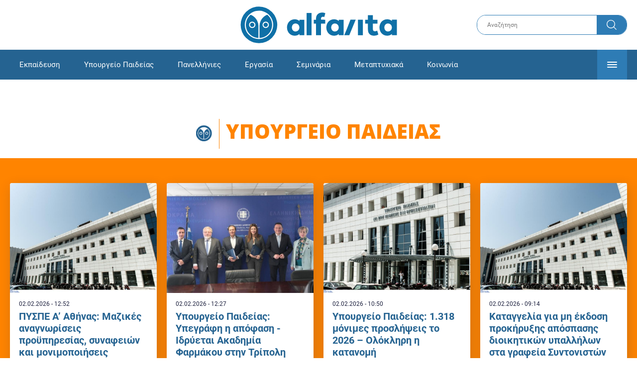

--- FILE ---
content_type: text/html; charset=UTF-8
request_url: https://www.alfavita.gr/ypoyrgeio-paideias
body_size: 11168
content:
<!DOCTYPE html><html lang="el" dir="ltr" prefix="content: http://purl.org/rss/1.0/modules/content/ dc: http://purl.org/dc/terms/ foaf: http://xmlns.com/foaf/0.1/ og: http://ogp.me/ns# rdfs: http://www.w3.org/2000/01/rdf-schema# schema: http://schema.org/ sioc: http://rdfs.org/sioc/ns# sioct: http://rdfs.org/sioc/types# skos: http://www.w3.org/2004/02/skos/core# xsd: http://www.w3.org/2001/XMLSchema# "><head><link rel="preconnect dns-prefetch" href="https://www.google-analytics.com" crossorigin><link rel="preconnect dns-prefetch" href="https://www.googletagmanager.com" crossorigin><link rel="preconnect dns-prefetch" href="https://www.googletagservices.com" crossorigin><link rel="preconnect dns-prefetch" href="https://securepubads.g.doubleclick.net" crossorigin><link rel="preconnect dns-prefetch" href="https://ib.adnxs.com" crossorigin><link rel="preconnect dns-prefetch" href="https://tag.aticdn.net" crossorigin><link rel="preconnect dns-prefetch" href="https://certify-js.alexametrics.com" crossorigin><link rel="preconnect dns-prefetch" href="https://connect.facebook.net" crossorigin><meta name="viewport" content="width=device-width, initial-scale=1.0"><link rel="preload" as="font" href="/themes/custom/alfavita/fonts/OpenSans-ExtraBold.woff2" type="font/woff2" crossorigin="anonymous"><link rel="preload" as="font" href="/themes/custom/alfavita/fonts/Roboto-Bold.woff2" type="font/woff2" crossorigin="anonymous"><link rel="preload" as="font" href="/themes/custom/alfavita/fonts/Roboto-Medium.woff2" type="font/woff2" crossorigin="anonymous"><link rel="preload" as="font" href="/themes/custom/alfavita/fonts/Roboto-Regular.woff2" type="font/woff2" crossorigin="anonymous"><link rel="preload" as="font" href="/themes/custom/alfavita/fonts/Roboto-RegularItalic.woff2" type="font/woff2" crossorigin="anonymous"><meta name="robots" content="max-image-preview:large"><meta charset="utf-8" /><link rel="canonical" href="https://www.alfavita.gr/ypoyrgeio-paideias" /><meta name="theme-color" content="#0f70a7" /><meta name="viewport" content="width=device-width, initial-scale=1.0" /><meta property="og:image" content="https://www.alfavita.gr/themes/custom/alfavita/images/og-image.png" /><meta name="Generator" content="Drupal 8 (https://www.drupal.org)" /><meta name="MobileOptimized" content="width" /><meta name="HandheldFriendly" content="true" /><script type="application/ld+json">{
"@context": "https://schema.org",
"@graph": [
{
"@type": "ItemList",
"itemListElement": [
{
"@type": "ListItem",
"position": 1,
"url": "https://www.alfavita.gr/ekpaideysi/505397_pyspe-athinas-mazikes-anagnoriseis-proypiresias-synafeion-kai-monimopoiiseis"
},
{
"@type": "ListItem",
"position": 2,
"url": "https://www.alfavita.gr/ekpaideysi/ypoyrgeio-paideias/505392_ypoyrgeio-paideias-ypegrafi-i-apofasi-idryetai-akadimia"
},
{
"@type": "ListItem",
"position": 3,
"url": "https://www.alfavita.gr/ekpaideysi/ypoyrgeio-paideias/505371_ypoyrgeio-paideias-1318-monimes-proslipseis-2026-olokliri-i"
},
{
"@type": "ListItem",
"position": 4,
"url": "https://www.alfavita.gr/ekpaideysi/505349_epistoli-eneryp-se-zaharaki-8-hronia-ehei-na-ekdothei-prokiryxi-apospasis-sto"
},
{
"@type": "ListItem",
"position": 5,
"url": "https://www.alfavita.gr/ekpaideysi/ypoyrgeio-paideias/505337_ypoyrgeio-paideias-simera-oi-ypografes-gia-idrysi-akadimias"
},
{
"@type": "ListItem",
"position": 6,
"url": "https://www.alfavita.gr/ekpaideysi/505335_anaplirotes-kleinei-ayrio-opsyd-gia-tis-112-proslipseis"
},
{
"@type": "ListItem",
"position": 7,
"url": "https://www.alfavita.gr/ekpaideysi/505133_eidiki-prosklisi-proslipsis-112-anapliroton-kleinei-ayrio-opsyd"
},
{
"@type": "ListItem",
"position": 8,
"url": "https://www.alfavita.gr/ekpaideysi/505214_sofia-zaharaki-aytes-einai-oi-prokliseis-kai-aytoi-oi-stohoi-mas-gia-tin"
},
{
"@type": "ListItem",
"position": 9,
"url": "https://www.alfavita.gr/ekpaideysi/505210_otan-ypoyrgeio-paideias-agnoei-meizon-thema-tis-tehnitis-noimosynis"
},
{
"@type": "ListItem",
"position": 10,
"url": "https://www.alfavita.gr/ekpaideysi/505202_allages-stis-topothetiseis-ekpaideytikon-nea-rythmisi-gia-ta-onaseia-sholeia"
},
{
"@type": "ListItem",
"position": 11,
"url": "https://www.alfavita.gr/ekpaideysi/505113_ekthesi-oosa-kefalaio-2-enishysi-toy-epaggelmatismoy-ton-ekpaideytikon"
},
{
"@type": "ListItem",
"position": 12,
"url": "https://www.alfavita.gr/ekpaideysi/ypoyrgeio-paideias/505180_sofia-zaharaki-stoys-prytaneis-dinoyme-nea-ergaleia-sta"
},
{
"@type": "ListItem",
"position": 13,
"url": "https://www.alfavita.gr/ekpaideysi/505168_s-zaharaki-sti-synodo-prytaneon-etoimes-2028-oi-foititikes-esties-ston-bolo"
},
{
"@type": "ListItem",
"position": 14,
"url": "https://www.alfavita.gr/ekpaideysi/505166_tsiknopempti-ta-sholeia-den-einai-tabernes-polemos-gia-tis-psistaries-sta"
},
{
"@type": "ListItem",
"position": 15,
"url": "https://www.alfavita.gr/ekpaideysi/ypoyrgeio-paideias/505164_ypoyrgeio-paideias-apospaseis-ekpaideytikon-sto-exoteriko"
},
{
"@type": "ListItem",
"position": 16,
"url": "https://www.alfavita.gr/ekpaideysi/505159_oiele-se-yp-paideias-molis-2-parabiaseis-se-3-hronia-sta-idiotika-sholeia"
},
{
"@type": "ListItem",
"position": 17,
"url": "https://www.alfavita.gr/ekpaideysi/ypoyrgeio-paideias/505153_ypoyrgeio-paideias-prokiryxi-eisagogis-ypopsifion-klirikon"
},
{
"@type": "ListItem",
"position": 18,
"url": "https://www.alfavita.gr/ekpaideysi/505143_synodos-prytaneon-pedio-mahis-i-agria-krotoy-lampsis-kai-4-prosagoges-foititon"
},
{
"@type": "ListItem",
"position": 19,
"url": "https://www.alfavita.gr/ekpaideysi/505137_m-tzoyfi-aparadekti-ergasiaki-omiria-ton-ekpaideyton-stis-saek"
},
{
"@type": "ListItem",
"position": 20,
"url": "https://www.alfavita.gr/ekpaideysi/ypoyrgeio-paideias/505134_blasis-oi-treis-ierarhes-anedeixan-tin-axia-tis-olopleyris"
}
],
"mainEntityOfPage": "https://www.alfavita.gr/ypoyrgeio-paideias"
},
{
"@type": "Organization",
"@id": "https://www.alfavita.gr/#organization",
"name": "AlfaVita",
"url": "https://www.alfavita.gr/",
"logo": {
"@type": "ImageObject",
"url": "https://www.alfavita.gr/themes/custom/alfavita/images/alfavita-logo-250x60.png",
"width": "250",
"height": "60"
}
},
{
"@type": "WebPage",
"@id": "https://www.alfavita.gr/#webpage"
}
]
}</script><link rel="shortcut icon" href="/themes/custom/alfavita/favicon.ico" type="image/vnd.microsoft.icon" /><link rel="delete-form" href="/taxonomy/term/40/delete" /><link rel="edit-form" href="/taxonomy/term/40/edit" /><link rel="latest-version" href="/taxonomy/term/40/latest" /><script src="/sites/default/files/google_tag/google_tag.script.js?t9sxmp"></script><title>Υπουργείο Παιδείας | Alfavita</title><link rel="stylesheet" media="all" href="/sites/default/files/css/css_dnH_X-vBEWutRvBqwxOeUXJWpv1cbYI7Xad4tGm4txE.css" /><link rel="stylesheet" media="all" href="/sites/default/files/css/css_qFv-05czQoxeoGMzy9QmRkUfXdo0cYEj-EnMmd1DuuA.css" /><script>
(function() {
var script = document.createElement('script');
script.src = 'https://unpkg.com/web-vitals@3/dist/web-vitals.attribution.iife.js';
script.onload = function() {
webVitals.onCLS(sendToGoogleAnalytics);
}
document.head.appendChild(script);
function sendToGoogleAnalytics(data) {
switch (data.name) {
case 'CLS':
if (data.attribution.largestShiftTarget && data.delta > 0.1) {
window.dataLayer = window.dataLayer || [];
window.dataLayer.push({
'event': 'Web Vitals',
'category': 'CLS',
'action': data.attribution.largestShiftTarget,
'label': data.delta.toFixed(2)
});
}
break;
}
}
}())
</script><script type="text/javascript">
resizeIframe = function(obj) {
var obj = obj;
setInterval(function() {
obj.style.height = obj.contentWindow.document.body.scrollHeight + 'px';
}, 500);
};
isMobile = false;
if(/(android|bb\d+|meego).+mobile|avantgo|bada\/|blackberry|blazer|compal|elaine|fennec|hiptop|iemobile|ip(hone|od)|ipad|iris|kindle|Android|Silk|lge |maemo|midp|mmp|netfront|opera m(ob|in)i|palm( os)?|phone|p(ixi|re)\/|plucker|pocket|psp|series(4|6)0|symbian|treo|up\.(browser|link)|vodafone|wap|windows (ce|phone)|xda|xiino/i.test(navigator.userAgent)
|| /1207|6310|6590|3gso|4thp|50[1-6]i|770s|802s|a wa|abac|ac(er|oo|s\-)|ai(ko|rn)|al(av|ca|co)|amoi|an(ex|ny|yw)|aptu|ar(ch|go)|as(te|us)|attw|au(di|\-m|r |s )|avan|be(ck|ll|nq)|bi(lb|rd)|bl(ac|az)|br(e|v)w|bumb|bw\-(n|u)|c55\/|capi|ccwa|cdm\-|cell|chtm|cldc|cmd\-|co(mp|nd)|craw|da(it|ll|ng)|dbte|dc\-s|devi|dica|dmob|do(c|p)o|ds(12|\-d)|el(49|ai)|em(l2|ul)|er(ic|k0)|esl8|ez([4-7]0|os|wa|ze)|fetc|fly(\-|_)|g1 u|g560|gene|gf\-5|g\-mo|go(\.w|od)|gr(ad|un)|haie|hcit|hd\-(m|p|t)|hei\-|hi(pt|ta)|hp( i|ip)|hs\-c|ht(c(\-| |_|a|g|p|s|t)|tp)|hu(aw|tc)|i\-(20|go|ma)|i230|iac( |\-|\/)|ibro|idea|ig01|ikom|im1k|inno|ipaq|iris|ja(t|v)a|jbro|jemu|jigs|kddi|keji|kgt( |\/)|klon|kpt |kwc\-|kyo(c|k)|le(no|xi)|lg( g|\/(k|l|u)|50|54|\-[a-w])|libw|lynx|m1\-w|m3ga|m50\/|ma(te|ui|xo)|mc(01|21|ca)|m\-cr|me(rc|ri)|mi(o8|oa|ts)|mmef|mo(01|02|bi|de|do|t(\-| |o|v)|zz)|mt(50|p1|v )|mwbp|mywa|n10[0-2]|n20[2-3]|n30(0|2)|n50(0|2|5)|n7(0(0|1)|10)|ne((c|m)\-|on|tf|wf|wg|wt)|nok(6|i)|nzph|o2im|op(ti|wv)|oran|owg1|p800|pan(a|d|t)|pdxg|pg(13|\-([1-8]|c))|phil|pire|pl(ay|uc)|pn\-2|po(ck|rt|se)|prox|psio|pt\-g|qa\-a|qc(07|12|21|32|60|\-[2-7]|i\-)|qtek|r380|r600|raks|rim9|ro(ve|zo)|s55\/|sa(ge|ma|mm|ms|ny|va)|sc(01|h\-|oo|p\-)|sdk\/|se(c(\-|0|1)|47|mc|nd|ri)|sgh\-|shar|sie(\-|m)|sk\-0|sl(45|id)|sm(al|ar|b3|it|t5)|so(ft|ny)|sp(01|h\-|v\-|v )|sy(01|mb)|t2(18|50)|t6(00|10|18)|ta(gt|lk)|tcl\-|tdg\-|tel(i|m)|tim\-|t\-mo|to(pl|sh)|ts(70|m\-|m3|m5)|tx\-9|up(\.b|g1|si)|utst|v400|v750|veri|vi(rg|te)|vk(40|5[0-3]|\-v)|vm40|voda|vulc|vx(52|53|60|61|70|80|81|83|85|98)|w3c(\-| )|webc|whit|wi(g |nc|nw)|wmlb|wonu|x700|yas\-|your|zeto|zte\-/i.test(navigator.userAgent.substr(0,4))) {
isMobile = true;
}
</script><script type='text/javascript'>
window.googletag = window.googletag || {}
window.googletag.cmd = window.googletag.cmd || []
</script><script type='text/javascript'>
googletag.cmd.push(function() {
var sidebar = googletag.sizeMapping()
.addSize([0, 200], [[300,250],[300,600],[320,480]])
.addSize([340,200], [[300,250],[300,600],[336,280],[320,480] ])
.addSize([768, 200], [[300,250],[300,600]])
.addSize([1024, 200],[[300,250],[300,600]])
.build();
var ros_newsbar = googletag.sizeMapping()
.addSize([0, 200], [[300,250],[300,600],[320,480]])
.addSize([340,200], [[300,250],[300,600],[336,280],[320,480] ])
.addSize([768, 200], [[300,250],[300,600]])
.addSize([1024, 200],[[300,250],[300,600]])
.build();
var mapping_bill_under = googletag.sizeMapping().
addSize([0, 0], []).
addSize([320, 200], [ [300, 250] ]).
addSize([500, 200], [ [336, 280], [300, 250] ]).
addSize([768, 200], [ [728, 90], [468, 60] ]).
addSize([1080, 200], [ [970, 250], [728, 90], [970, 90] ]).
build();
var mapping_bill_small = googletag.sizeMapping().
addSize([0, 0], []).
addSize([320, 200], [ [300, 250] ]).
addSize([500, 200], [ [336, 280], [300, 250] ]).
addSize([768, 200], [[300, 250] ]).
build();
var mapping_300_336 = googletag.sizeMapping().
addSize([0, 0], []).
addSize([320, 200], [ [300, 250], [320, 480] ]).
addSize([340, 200], [ [336, 280], [300, 250], [320, 480] ]).
addSize([768, 200], [[300, 250], [336, 280] ]).
build();
var mapping_300_600_336 = googletag.sizeMapping().
addSize([0, 0], []).
addSize([320, 200], [ [300, 600], [300, 250], [320, 480] ]).
addSize([340, 200], [ [300, 600], [336, 280], [300, 250], [320, 480] ]).
addSize([400, 200], [ [336, 280], [300, 250], [320, 480] ]).
addSize([768, 200], [[300, 250], [336, 280] ]).
build();
var underpromo_2 = googletag.sizeMapping()
.addSize([0, 0], [])
.addSize([1024, 0], [[300, 250]])
.build();
// googletag.defineSlot('/63410456/alfavita.gr/undermenu', [[970, 250], [728, 90], [970, 90], [300, 250], [336, 280], [468, 60]], 'undermenu')
//   .defineSizeMapping(mapping_bill_under)
//   .addService(googletag.pubads());
googletag.defineSlot('/63410456/alfavita.gr/cat_horizontal_1', [[970, 250], [728, 90], [970, 90], [300, 250], [336, 280], [468, 60]], 'cat_horizontal_1')
.defineSizeMapping(mapping_bill_under)
.addService(googletag.pubads());
googletag.defineSlot('/63410456/alfavita.gr/skin', [1, 1], 'skin').addService(googletag.pubads());
googletag.defineSlot('/63410456/alfavita.gr/prestitial', [1, 1], 'prestitial').addService(googletag.pubads());
googletag.defineSlot('/63410456/Sticky_Corner_300', [300, 250], 'Sticky_Corner_300').addService(googletag.pubads());
// googletag.defineSlot('/63410456/alfavita.gr/overtop', [1, 1], 'overtop').addService(googletag.pubads());
googletag.pubads().setTargeting('category', ["ypoyrgeio_paideias"]);
googletag.pubads().disableInitialLoad();
googletag.pubads().collapseEmptyDivs();
googletag.pubads().enableSingleRequest();
googletag.enableServices();
});
</script><!--[if lte IE 8]><script src="/sites/default/files/js/js_VtafjXmRvoUgAzqzYTA3Wrjkx9wcWhjP0G4ZnnqRamA.js"></script><![endif]--><script src="/sites/default/files/js/js_QHqjxhGPGgZFwOfW92tmrVpssmC1sbO0zDG4TgLmaEI.js"></script></head><body><div id="js-takeover" class="takeover"><div class="takeover__header"><div class="takeover__logo"> <img src="/themes/custom/alfavita/images/logo.svg"></div><div class="takeover__link"> <a href="#" onclick="document.getElementById('js-takeover').remove(); return false;"> Συνέχεια στο Alfavita.gr <svg> <use xlink:href="/themes/custom/alfavita/images/sprite.svg#arrow"></use> </svg> </a></div></div><div id="takeover" class="takeover__content"></div></div><div id="prestitial" style="height: 0px;"><script>
googletag.cmd.push(function() { googletag.display('prestitial'); });
</script></div><div id="skin" style="height: 0px;"><script>
googletag.cmd.push(function() { googletag.display('skin'); });
</script></div> <noscript aria-hidden="true"><iframe src="https://www.googletagmanager.com/ns.html?id=GTM-MMQCZ3Q" height="0" width="0" title="Google Tag Manager"></iframe></noscript><div class="dialog-off-canvas-main-canvas" data-off-canvas-main-canvas><div id="page" class="page"> <header role="banner"> <section class="header__top"><div class="container"><div class="logo"> <a href="/"> <img src="/themes/custom/alfavita/images/logo.svg" alt="Alfavita" width="317" height="76"> </a></div><div class="header__search"><form action="/search" accept-charset="UTF-8"><div class="form-item form-type-textfield form-item-xhook-search"> <input placeholder="Αναζήτηση" type="text" name="keywords" value="" size="15" maxlength="128" class="form-text"></div><div class="form-actions form-wrapper"><div class="search-submit"> <input type="submit" value="Search" class="form-submit"> <svg> <use xlink:href="/themes/custom/alfavita/images/sprite.svg#search"></use> </svg></div></div></form></div> </section> <section class="header__bottom"><div class="container"> <nav> <a href="/" class="logo-icon"> <svg> <use xlink:href="/themes/custom/alfavita/images/sprite.svg#alfavita"></use> </svg> </a><ul class="main-menu"><li> <a href="/ekpaideysi" data-drupal-link-system-path="taxonomy/term/1">Εκπαίδευση</a></li><li> <a href="/ekpaideysi/ypoyrgeio-paideias" data-drupal-link-system-path="taxonomy/term/10">Υπουργείο Παιδείας</a></li><li> <a href="/panellinies" data-drupal-link-system-path="taxonomy/term/6">Πανελλήνιες</a></li><li> <a href="/ergasia" data-drupal-link-system-path="taxonomy/term/4">Εργασία</a></li><li> <a href="/seminaria" data-drupal-link-system-path="taxonomy/term/455">Σεμινάρια</a></li><li> <a href="/epimorfosi/metaptyhiaka" data-drupal-link-system-path="taxonomy/term/15">Μεταπτυχιακά</a></li><li> <a href="/koinonia" data-drupal-link-system-path="taxonomy/term/3">Κοινωνία</a></li><li> <a href="https://www.alfavita.gr/proslipseis-ekpaideytikon">Προσλήψεις εκπαιδευτικών</a></li><li> <a href="/politiki" data-drupal-link-system-path="taxonomy/term/2">Πολιτική</a></li><li> <a href="/kosmos" data-drupal-link-system-path="taxonomy/term/9">Κόσμος</a></li><li> <a href="/apopseis" data-drupal-link-system-path="taxonomy/term/1302">Απόψεις</a></li><li> <a href="/epistimi" data-drupal-link-system-path="taxonomy/term/7">Επιστήμη</a></li><li> <a href="/epimorfosi" data-drupal-link-system-path="taxonomy/term/5">Επιμόρφωση</a></li><li> <a href="https://www.alfavita.gr/elme">ΕΛΜΕ</a></li></ul> <svg class="header__burger header__burger--burger"> <use xlink:href="/themes/custom/alfavita/images/sprite.svg#burger"></use> </svg> <svg class="header__burger header__burger--close"> <use xlink:href="/themes/custom/alfavita/images/sprite.svg#close"></use> </svg><div class="extended-menu"><ul><li> <a href="/ekpaideysi" data-drupal-link-system-path="taxonomy/term/1">Εκπαίδευση</a><ul><li><a href="https://www.alfavita.gr/protobathmia-ekpaideysi">Πρωτοβάθμια Εκπαίδευση</a></li><li><a href="https://www.alfavita.gr/deyterobathmia-ekpaideysi">Δευτεροβάθμια Εκπαίδευση</a></li><li><a href="https://www.alfavita.gr/tritobathmia-ekpaideysi">Τριτοβάθμια Εκπαίδευση</a></li><li><a href="https://www.alfavita.gr/tehniki-ekpaideysi">Τεχνική Εκπαίδευση</a></li><li><a href="/ekpaideysi/anakoinoseis" data-drupal-link-system-path="taxonomy/term/11">Ανακοινώσεις</a></li><li><a href="https://www.alfavita.gr/tilekpaideysi">Τηλεκπαίδευση</a></li><li><a href="https://www.alfavita.gr/eidiki-agogi">Ειδική Αγωγή</a></li><li><a href="/epimorfosi/ekdiloseis" data-drupal-link-system-path="taxonomy/term/16">Εκδηλώσεις</a></li><li><a href="/ekpaideysi/ekpaideysi-ston-typo" data-drupal-link-system-path="taxonomy/term/12">Εκπαίδευση στον Τύπο</a></li><li><a href="/epimorfosi/ypotrofies" data-drupal-link-system-path="taxonomy/term/17">Υποτροφίες</a></li><li><a href="https://www.alfavita.gr/axiologisi-ekpaideytikon">Αξιολόγηση Εκπαιδευτικών</a></li><li><a href="https://www.alfavita.gr/ekloges-ekpaideytikon">Εκλογές εκπαιδευτικών</a></li></ul></li><li> <a href="/ekpaideysi/ypoyrgeio-paideias" data-drupal-link-system-path="taxonomy/term/10">Υπουργείο Παιδείας</a></li><li> <a href="/panellinies" data-drupal-link-system-path="taxonomy/term/6">Πανελλήνιες</a></li><li> <a href="/ergasia" data-drupal-link-system-path="taxonomy/term/4">Εργασία</a><ul><li><a href="https://www.alfavita.gr/asep">ΑΣΕΠ</a></li><li><a href="https://www.alfavita.gr/oaed">ΟΑΕΔ</a></li><li><a href="https://www.alfavita.gr/proslipseis">Προσλήψεις</a></li></ul></li><li> <a href="/seminaria" data-drupal-link-system-path="taxonomy/term/455">Σεμινάρια</a><ul><li><a href="https://www.alfavita.gr/ekpaideysi/329333_moriodotisi-ekpaideytikon-gia-asep-me-seminaria-ton-oktobrio">Μοριοδοτούμενα Σεμινάρια Εκπαιδευτικών για ΑΣΕΠ</a></li><li><a href="https://www.alfavita.gr/ekpaideysi/331080_sholeia-deyteris-eykairias-allaxe-olo-plaisio-pos-mpainete-sta-mitroa">Μοριοδοτούμενα σεμινάρια για ΣΔΕ</a></li><li><a href="https://www.alfavita.gr/epimorfosi/313318_neo-etisio-seminario-stin-organosi-kai-dioikisi-tis-ekpaideysis">Μοριοδότηση Διευθυντών Σχολείων</a></li></ul></li><li> <a href="/epimorfosi/metaptyhiaka" data-drupal-link-system-path="taxonomy/term/15">Μεταπτυχιακά</a></li><li> <a href="/koinonia" data-drupal-link-system-path="taxonomy/term/3">Κοινωνία</a></li><li> <a href="https://www.alfavita.gr/proslipseis-ekpaideytikon">Προσλήψεις εκπαιδευτικών</a><ul><li><a href="https://www.alfavita.gr/aitiseis-anapliroton" title="Αιτήσεις αναπληρωτών">Αιτήσεις αναπληρωτών</a></li><li><a href="https://www.alfavita.gr/opsyd">ΟΠΣΥΔ</a></li><li><a href="https://www.alfavita.gr/pinakes-anapliroton" title="Πίνακες αναπληρωτών">Πίνακες αναπληρωτών</a></li><li><a href="https://www.alfavita.gr/proslipseis-anapliroton">Προσλήψεις αναπληρωτών</a></li></ul></li><li> <a href="/politiki" data-drupal-link-system-path="taxonomy/term/2">Πολιτική</a></li><li> <a href="/kosmos" data-drupal-link-system-path="taxonomy/term/9">Κόσμος</a></li><li> <a href="/apopseis" data-drupal-link-system-path="taxonomy/term/1302">Απόψεις</a></li><li> <a href="/epistimi" data-drupal-link-system-path="taxonomy/term/7">Επιστήμη</a></li><li> <a href="/epimorfosi" data-drupal-link-system-path="taxonomy/term/5">Επιμόρφωση</a></li><li> <a href="https://www.alfavita.gr/elme">ΕΛΜΕ</a></li></ul></div> </nav></div> </section> </header> <main class="main container" role="main"> <section class="main__top"><div data-drupal-messages-fallback class="hidden"></div> </section> <section class="main__content"><h1 class="iconed-title"> <svg> <use xlink:href="/themes/custom/alfavita/images/sprite.svg#alfavita"></use> </svg> <span>ΥΠΟΥΡΓΕΙΟ ΠΑΙΔΕΙΑΣ</span></h1><div class="list-promo"> <article class="list-promo__article"> <figure class="list-promo__photo"> <img src="/sites/default/files/styles/default/public/2025-11/ypoyrgeio%20paideias%20ypaitha_0.jpg?itok=ijVFP4bD" alt="ΠΥΣΠΕ Α’ Αθήνας: Μαζικές αναγνωρίσεις προϋπηρεσίας, συναφειών και μονιμοποιήσεις" /> </figure> <time class="list-promo__date">02.02.2026 - 12:52</time><div class="list-promo__title"> ΠΥΣΠΕ Α’ Αθήνας: Μαζικές αναγνωρίσεις προϋπηρεσίας, συναφειών και μονιμοποιήσεις</div><div class="list-promo__summary"> Σημαντικές εξελίξεις για εκατοντάδες εκπαιδευτικούς φέρνει η 3η συνεδρίαση του ΠΥΣΠΕ Α’ Αθήνας - Ενημέρωση στο alfavita των αιρετών ΔΑΚΕ</div> <a class="full-link" href="/ekpaideysi/505397_pyspe-athinas-mazikes-anagnoriseis-proypiresias-synafeion-kai-monimopoiiseis">ΠΥΣΠΕ Α’ Αθήνας: Μαζικές αναγνωρίσεις προϋπηρεσίας, συναφειών και μονιμοποιήσεις</a> </article> <article class="list-promo__article"> <figure class="list-promo__photo"> <img src="/sites/default/files/styles/default/public/2026-02/tripoli1%20%281%29.jpg?itok=1VO7suyU" alt="Υπουργείο Παιδείας: Υπεγράφη η απόφαση - Ιδρύεται Ακαδημία Φαρμάκου στην Τρίπολη" /> </figure> <time class="list-promo__date">02.02.2026 - 12:27</time><div class="list-promo__title"> Υπουργείο Παιδείας: Υπεγράφη η απόφαση - Ιδρύεται Ακαδημία Φαρμάκου στην Τρίπολη</div><div class="list-promo__summary"> «Οι νέοι μας μέσα από την δωρεάν φοίτηση, πρόκειται να αποκτήσουν σύγχρονες δεξιότητες και πραγματικές προοπτικές απασχόλησης στον χώρο του φαρμάκου,...</div> <a class="full-link" href="/ekpaideysi/ypoyrgeio-paideias/505392_ypoyrgeio-paideias-ypegrafi-i-apofasi-idryetai-akadimia">Υπουργείο Παιδείας: Υπεγράφη η απόφαση - Ιδρύεται Ακαδημία Φαρμάκου στην Τρίπολη</a> </article> <article class="list-promo__article"> <figure class="list-promo__photo"> <img src="/sites/default/files/styles/default/public/2025-11/ypoyrgeio%20paideias%20ypaitha.jpg?itok=qJ6Iao8q" alt="Υπουργείο Παιδείας: 1.318 μόνιμες προσλήψεις το 2026 – Ολόκληρη η κατανομή" /> </figure> <time class="list-promo__date">02.02.2026 - 10:50</time><div class="list-promo__title"> Υπουργείο Παιδείας: 1.318 μόνιμες προσλήψεις το 2026 – Ολόκληρη η κατανομή</div><div class="list-promo__summary"> Υπουργείο Παιδείας: 1.318 μόνιμες προσλήψεις το 2026 - Πώς θα γίνει η επιλογή μέσω ΑΣΕΠ</div> <a class="full-link" href="/ekpaideysi/ypoyrgeio-paideias/505371_ypoyrgeio-paideias-1318-monimes-proslipseis-2026-olokliri-i">Υπουργείο Παιδείας: 1.318 μόνιμες προσλήψεις το 2026 – Ολόκληρη η κατανομή</a> </article> <article class="list-promo__article"> <figure class="list-promo__photo"> <img src="/sites/default/files/styles/default/public/2025-11/ypoyrgeio%20paideias%20ypaitha_0.jpg?itok=ijVFP4bD" alt="Καταγγελία για μη έκδοση προκήρυξης απόσπασης διοικητικών υπαλλήλων στα γραφεία Συντονιστών Εκπαίδευσης στο Εξωτερικό" /> </figure> <time class="list-promo__date">02.02.2026 - 09:14</time><div class="list-promo__title"> Καταγγελία για μη έκδοση προκήρυξης απόσπασης διοικητικών υπαλλήλων στα γραφεία Συντονιστών Εκπαίδευσης στο Εξωτερικό</div><div class="list-promo__summary"> Αίτημα για άμεση προκήρυξη θέσεων διοικητικών υπαλλήλων στα Γραφεία Συντονιστών Εκπαίδευσης και για εφαρμογή της 3ετούς τοποθέτησης σε Πρεσβείες και...</div> <a class="full-link" href="/ekpaideysi/505349_epistoli-eneryp-se-zaharaki-8-hronia-ehei-na-ekdothei-prokiryxi-apospasis-sto">Καταγγελία για μη έκδοση προκήρυξης απόσπασης διοικητικών υπαλλήλων στα γραφεία Συντονιστών Εκπαίδευσης στο Εξωτερικό</a> </article></div><div id="cat_horizontal_1" class="adv adv--full"><script>
googletag.cmd.push(function() { googletag.display('cat_horizontal_1'); });
</script></div><div class="default-teaser"> <article class="default-teaser__article"><div class="default-teaser__main"> <figure class="default-teaser__photo"> <img alt="Η Υπουργός Παιδείας, Σοφία Ζαχαράκη και ο Κώστας Βλάσης" class="media__image media__element b-lazy" data-src="/sites/default/files/styles/default_teaser/public/2026-02/zaxaraki-vlasis.jpg?itok=HcIigeCk" src="data:image/svg+xml;charset=utf-8,%3Csvg%20xmlns%3D&#039;http%3A%2F%2Fwww.w3.org%2F2000%2Fsvg&#039;%20viewBox%3D&#039;0%200%20800%20600&#039;%2F%3E" width="800" height="600" typeof="foaf:Image" loading="lazy" /> </figure> <time class="default-teaser__date">02.02.2026 - 08:31</time><div class="default-teaser__title"> Υπουργείο Παιδείας: Σήμερα οι υπογραφές για ίδρυση Ακαδημίας Φαρμάκου στην Τρίπολη</div></div><div class="default-teaser__summary"> Σε επίσημη τελετή στο Υπουργείο Παιδείας επικυρώνεται η ίδρυση της πρώτης Ακαδημίας Επαγγελματικής Κατάρτισης – Παρουσία της Σοφίας Ζαχαράκη, του...</div><div class="default-teaser__category"> <a href="/ekpaideysi/ypoyrgeio-paideias">ΥΠΟΥΡΓΕΙΟ ΠΑΙΔΕΙΑΣ</a></div> <a class="full-link" href="/ekpaideysi/ypoyrgeio-paideias/505337_ypoyrgeio-paideias-simera-oi-ypografes-gia-idrysi-akadimias">Υπουργείο Παιδείας: Σήμερα οι υπογραφές για ίδρυση Ακαδημίας Φαρμάκου στην Τρίπολη</a> </article> <article class="default-teaser__article"><div class="default-teaser__main"> <figure class="default-teaser__photo"> <img alt="οπσυδ" class="media__image media__element b-lazy" data-src="/sites/default/files/styles/default_teaser/public/2025-12/opsyd_0.jpg?itok=zrt9xuCV" src="data:image/svg+xml;charset=utf-8,%3Csvg%20xmlns%3D&#039;http%3A%2F%2Fwww.w3.org%2F2000%2Fsvg&#039;%20viewBox%3D&#039;0%200%20800%20600&#039;%2F%3E" width="800" height="600" typeof="foaf:Image" loading="lazy" /> </figure> <time class="default-teaser__date">02.02.2026 - 08:26</time><div class="default-teaser__title"> Αναπληρωτές: Κλείνει αύριο το ΟΠΣΥΔ για τις 112 προσλήψεις</div></div><div class="default-teaser__summary"><p>Κλείνει σήμερα <strong>Δευτέρα</strong>, <strong>2 Φεβρουαρίου 2026 </strong>το <strong>ΟΠΣΥΔ </strong>μέσω του οποίου οι...</p></div><div class="default-teaser__category"> <a href="/ekpaideysi">ΕΚΠΑΙΔΕΥΣΗ</a></div> <a class="full-link" href="/ekpaideysi/505335_anaplirotes-kleinei-ayrio-opsyd-gia-tis-112-proslipseis">Αναπληρωτές: Κλείνει αύριο το ΟΠΣΥΔ για τις 112 προσλήψεις</a> </article> <article class="default-teaser__article"><div class="default-teaser__main"> <figure class="default-teaser__photo"> <img alt="OPSYD" class="media__image media__element b-lazy" data-src="/sites/default/files/styles/default_teaser/public/2025-11/OPSYD.jpg?itok=wgwrrSMX" src="data:image/svg+xml;charset=utf-8,%3Csvg%20xmlns%3D&#039;http%3A%2F%2Fwww.w3.org%2F2000%2Fsvg&#039;%20viewBox%3D&#039;0%200%20800%20600&#039;%2F%3E" width="800" height="600" typeof="foaf:Image" loading="lazy" /> </figure> <time class="default-teaser__date">01.02.2026 - 05:35</time><div class="default-teaser__title"> Ειδική πρόσκληση πρόσληψης 112 αναπληρωτών - Κλείνει αύριο το ΟΠΣΥΔ</div></div><div class="default-teaser__summary"> Η πρόσκληση απευθύνεται σε εκπαιδευτικούς κλάδων ΠΕ06, ΠΕ70, ΠΕ82, ΠΕ83, ΠΕ87.01, ΠΕ87.04 ΠΕ89.01</div><div class="default-teaser__category"> <a href="/ekpaideysi">ΕΚΠΑΙΔΕΥΣΗ</a></div> <a class="full-link" href="/ekpaideysi/505133_eidiki-prosklisi-proslipsis-112-anapliroton-kleinei-ayrio-opsyd">Ειδική πρόσκληση πρόσληψης 112 αναπληρωτών - Κλείνει αύριο το ΟΠΣΥΔ</a> </article> <article class="default-teaser__article"><div class="default-teaser__main"> <figure class="default-teaser__photo"> <img alt="Ζαχαράκη" class="media__image media__element b-lazy" data-src="/sites/default/files/styles/default_teaser/public/2026-01/zaxaraki%20%283%29_2.jpg?itok=ag2B5j8C" src="data:image/svg+xml;charset=utf-8,%3Csvg%20xmlns%3D&#039;http%3A%2F%2Fwww.w3.org%2F2000%2Fsvg&#039;%20viewBox%3D&#039;0%200%20800%20600&#039;%2F%3E" width="800" height="600" typeof="foaf:Image" loading="lazy" /> </figure> <time class="default-teaser__date">01.02.2026 - 05:05</time><div class="default-teaser__title"> Σοφία Ζαχαράκη: Αυτές είναι οι προκλήσεις και αυτοί οι στόχοι μας για την εκπαίδευση το αμέσως επόμενο διάστημα</div></div><div class="default-teaser__summary"> Σοφία Ζαχαράκη: Η δημογραφική αλλαγή, ο ανασχεδιασμός του εκπαιδευτικού χάρτη και η μεταρρύθμιση της σχολικής διακυβέρνησης με περισσότερη αυτονομία...</div><div class="default-teaser__category"> <a href="/ekpaideysi">ΕΚΠΑΙΔΕΥΣΗ</a></div> <a class="full-link" href="/ekpaideysi/505214_sofia-zaharaki-aytes-einai-oi-prokliseis-kai-aytoi-oi-stohoi-mas-gia-tin">Σοφία Ζαχαράκη: Αυτές είναι οι προκλήσεις και αυτοί οι στόχοι μας για την εκπαίδευση το αμέσως επόμενο διάστημα</a> </article> <article class="default-teaser__article"><div class="default-teaser__main"> <figure class="default-teaser__photo"> <img alt="τεχνητή νοημοσύνη" class="media__image media__element b-lazy" data-src="/sites/default/files/styles/default_teaser/public/2025-07/texniti%20noimosini.jpg?itok=Ys5jnOPt" src="data:image/svg+xml;charset=utf-8,%3Csvg%20xmlns%3D&#039;http%3A%2F%2Fwww.w3.org%2F2000%2Fsvg&#039;%20viewBox%3D&#039;0%200%20800%20600&#039;%2F%3E" width="800" height="600" typeof="foaf:Image" loading="lazy" /> </figure> <time class="default-teaser__date">31.01.2026 - 11:43</time><div class="default-teaser__title"> Όταν το Υπουργείο Παιδείας αγνοεί το μείζον θέμα της Τεχνητής Νοημοσύνης</div></div><div class="default-teaser__summary"> Τα κράτη μέλη θα πρέπει να προωθήσουν την απόκτηση «προαπαιτούμενων δεξιοτήτων» για την εκπαίδευση στην Τεχνητή Νοημοσύνη</div><div class="default-teaser__category"> <a href="/ekpaideysi">ΕΚΠΑΙΔΕΥΣΗ</a></div> <a class="full-link" href="/ekpaideysi/505210_otan-ypoyrgeio-paideias-agnoei-meizon-thema-tis-tehnitis-noimosynis">Όταν το Υπουργείο Παιδείας αγνοεί το μείζον θέμα της Τεχνητής Νοημοσύνης</a> </article> <article class="default-teaser__article"><div class="default-teaser__main"> <figure class="default-teaser__photo"> <img alt="apple-books_foto_education.jpg" class="media__image media__element b-lazy" data-src="/sites/default/files/styles/default_teaser/public/images/2021/06/apple-books_foto_education.jpg?itok=ipEzF1uC" src="data:image/svg+xml;charset=utf-8,%3Csvg%20xmlns%3D&#039;http%3A%2F%2Fwww.w3.org%2F2000%2Fsvg&#039;%20viewBox%3D&#039;0%200%20800%20600&#039;%2F%3E" width="800" height="600" typeof="foaf:Image" loading="lazy" /> </figure> <time class="default-teaser__date">31.01.2026 - 09:55</time><div class="default-teaser__title"> Αλλαγές στις τοποθετήσεις εκπαιδευτικών: Νέα ρύθμιση για τα Ωνάσεια Σχολεία</div></div><div class="default-teaser__summary"> Νέα εποχή για τα Δημόσια Ωνάσεια Σχολεία: Ευκαιρίες και αλλαγές στις τοποθετήσεις εκπαιδευτικών</div><div class="default-teaser__category"> <a href="/ekpaideysi">ΕΚΠΑΙΔΕΥΣΗ</a></div> <a class="full-link" href="/ekpaideysi/505202_allages-stis-topothetiseis-ekpaideytikon-nea-rythmisi-gia-ta-onaseia-sholeia">Αλλαγές στις τοποθετήσεις εκπαιδευτικών: Νέα ρύθμιση για τα Ωνάσεια Σχολεία</a> </article> <article class="default-teaser__article"><div class="default-teaser__main"> <figure class="default-teaser__photo"> <img alt="Εκπαιδευτικοί" class="media__image media__element b-lazy" data-src="/sites/default/files/styles/default_teaser/public/2026-01/teacher%20ekpaideutikoi.jpg?itok=x-Je4V6z" src="data:image/svg+xml;charset=utf-8,%3Csvg%20xmlns%3D&#039;http%3A%2F%2Fwww.w3.org%2F2000%2Fsvg&#039;%20viewBox%3D&#039;0%200%20800%20600&#039;%2F%3E" width="800" height="600" typeof="foaf:Image" loading="lazy" /> </figure> <time class="default-teaser__date">31.01.2026 - 05:00</time><div class="default-teaser__title"> Έκθεση ΟΟΣΑ: Κεφάλαιο 2 – Ενίσχυση του επαγγελματισμού των εκπαιδευτικών</div></div><div class="default-teaser__summary"> Αναλυτικά το δεύτερο κεφάλαιο της τελευταίας έκθεσης του ΟΟΣΑ για την ενίσχυση του επαγγελματισμού των εκπαιδευτικών</div><div class="default-teaser__category"> <a href="/ekpaideysi">ΕΚΠΑΙΔΕΥΣΗ</a></div> <a class="full-link" href="/ekpaideysi/505113_ekthesi-oosa-kefalaio-2-enishysi-toy-epaggelmatismoy-ton-ekpaideytikon">Έκθεση ΟΟΣΑ: Κεφάλαιο 2 – Ενίσχυση του επαγγελματισμού των εκπαιδευτικών</a> </article> <article class="default-teaser__article"><div class="default-teaser__main"> <figure class="default-teaser__photo"> <img alt="Η Υπουργός Παιδείας, Σοφία Ζαχαράκη στην 110η Σύνοδο Πρυτάνεων" class="media__image media__element b-lazy" data-src="/sites/default/files/styles/default_teaser/public/2026-01/zaxaraki-synodos.jpg?itok=PfN74pO-" src="data:image/svg+xml;charset=utf-8,%3Csvg%20xmlns%3D&#039;http%3A%2F%2Fwww.w3.org%2F2000%2Fsvg&#039;%20viewBox%3D&#039;0%200%20800%20600&#039;%2F%3E" width="800" height="600" typeof="foaf:Image" loading="lazy" /> </figure> <time class="default-teaser__date">30.01.2026 - 20:00</time><div class="default-teaser__title"> Σοφία Ζαχαράκη στους Πρυτάνεις: Δίνουμε νέα εργαλεία στα Πανεπιστήμια να αξιοποιήσουν την περιουσία τους</div></div><div class="default-teaser__summary"> Ολική αναδιάρθρωση των ΑΕΙ από τη Σύνοδο των Πρυτάνεων στον Βόλο – Σύμπραξη Υπουργείου Παιδείας και Υπερταμείου για την αξιοποίηση ακινήτων – 1,1...</div><div class="default-teaser__category"> <a href="/ekpaideysi/ypoyrgeio-paideias">ΥΠΟΥΡΓΕΙΟ ΠΑΙΔΕΙΑΣ</a></div> <a class="full-link" href="/ekpaideysi/ypoyrgeio-paideias/505180_sofia-zaharaki-stoys-prytaneis-dinoyme-nea-ergaleia-sta">Σοφία Ζαχαράκη στους Πρυτάνεις: Δίνουμε νέα εργαλεία στα Πανεπιστήμια να αξιοποιήσουν την περιουσία τους</a> </article> <article class="default-teaser__article"><div class="default-teaser__main"> <figure class="default-teaser__photo"> <img alt="Η Υπουργός Παιδείας, Σοφία Ζαχαράκη στη Σύνοδο Πρυτάνεων στο Βόλο" class="media__image media__element b-lazy" data-src="/sites/default/files/styles/default_teaser/public/2026-01/zaxaraki-sinodos.jpg?itok=QmGDCawK" src="data:image/svg+xml;charset=utf-8,%3Csvg%20xmlns%3D&#039;http%3A%2F%2Fwww.w3.org%2F2000%2Fsvg&#039;%20viewBox%3D&#039;0%200%20800%20600&#039;%2F%3E" width="800" height="600" typeof="foaf:Image" loading="lazy" /> </figure> <time class="default-teaser__date">30.01.2026 - 17:25</time><div class="default-teaser__title"> Σ. Ζαχαράκη στη Σύνοδο Πρυτάνεων: «Έτοιμες το 2028 οι φοιτητικές εστίες στον Βόλο»</div></div><div class="default-teaser__summary"> Βόλος: Η υπουργός Παιδείας Σοφία Ζαχαράκη στην 110η Σύνοδο των Πρυτάνεων - Τι είπε για τη φοιτητική στέγη και το επίδομα στέγασης</div><div class="default-teaser__category"> <a href="/ekpaideysi">ΕΚΠΑΙΔΕΥΣΗ</a></div> <a class="full-link" href="/ekpaideysi/505168_s-zaharaki-sti-synodo-prytaneon-etoimes-2028-oi-foititikes-esties-ston-bolo">Σ. Ζαχαράκη στη Σύνοδο Πρυτάνεων: «Έτοιμες το 2028 οι φοιτητικές εστίες στον Βόλο»</a> </article> <article class="default-teaser__article"><div class="default-teaser__main"> <figure class="default-teaser__photo"> <img alt="Τσικνοπέμπτη σε σχολείο, σουβλάκια επάνω σε θρανίο" class="media__image media__element b-lazy" data-src="/sites/default/files/styles/default_teaser/public/2026-01/tsiknopempti-sxoleia.jpg?itok=SRwnbbc8" src="data:image/svg+xml;charset=utf-8,%3Csvg%20xmlns%3D&#039;http%3A%2F%2Fwww.w3.org%2F2000%2Fsvg&#039;%20viewBox%3D&#039;0%200%20800%20600&#039;%2F%3E" width="800" height="600" typeof="foaf:Image" loading="lazy" /> </figure> <time class="default-teaser__date">30.01.2026 - 16:54</time><div class="default-teaser__title"> Τσικνοπέμπτη: «Τα σχολεία δεν είναι ταβέρνες» - &quot;Πόλεμος&quot; για τις ψησταριές στα προαύλια</div></div><div class="default-teaser__summary"> Μπλόκο στην Τσικνοπέμπτη στα σχολεία ζητά Ομοσπονδία με επιστολή στην Υπουργό Παιδείας</div><div class="default-teaser__category"> <a href="/ekpaideysi">ΕΚΠΑΙΔΕΥΣΗ</a></div> <a class="full-link" href="/ekpaideysi/505166_tsiknopempti-ta-sholeia-den-einai-tabernes-polemos-gia-tis-psistaries-sta">Τσικνοπέμπτη: «Τα σχολεία δεν είναι ταβέρνες» - &quot;Πόλεμος&quot; για τις ψησταριές στα προαύλια</a> </article> <article class="default-teaser__article"><div class="default-teaser__main"> <figure class="default-teaser__photo"> <img alt="Υπουργείο Παιδείας" class="media__image media__element b-lazy" data-src="/sites/default/files/styles/default_teaser/public/2025-11/ypoyrgeio%20paideias%20ypaitha%20%283%29.jpg?itok=-P81aJxb" src="data:image/svg+xml;charset=utf-8,%3Csvg%20xmlns%3D&#039;http%3A%2F%2Fwww.w3.org%2F2000%2Fsvg&#039;%20viewBox%3D&#039;0%200%20800%20600&#039;%2F%3E" width="800" height="600" typeof="foaf:Image" loading="lazy" /> </figure> <time class="default-teaser__date">30.01.2026 - 16:46</time><div class="default-teaser__title"> Υπουργείο Παιδείας: Αποσπάσεις εκπαιδευτικών στο εξωτερικό - Μέχρι πότε οι αιτήσεις</div></div><div class="default-teaser__summary"> Πρόσκληση εκδήλωσης ενδιαφέροντος εκπαιδευτικών για απόσπαση στο εξωτερικό από το σχολικό έτος 2026-27 και από το έτος 2027 Νοτίου Ημισφαιρίου</div><div class="default-teaser__category"> <a href="/ekpaideysi/ypoyrgeio-paideias">ΥΠΟΥΡΓΕΙΟ ΠΑΙΔΕΙΑΣ</a></div> <a class="full-link" href="/ekpaideysi/ypoyrgeio-paideias/505164_ypoyrgeio-paideias-apospaseis-ekpaideytikon-sto-exoteriko">Υπουργείο Παιδείας: Αποσπάσεις εκπαιδευτικών στο εξωτερικό - Μέχρι πότε οι αιτήσεις</a> </article> <article class="default-teaser__article"><div class="default-teaser__main"> <figure class="default-teaser__photo"> <img alt="foto_education_pencils.jpg" class="media__image media__element b-lazy" data-src="/sites/default/files/styles/default_teaser/public/images/2021/06/foto_education_pencils.jpg?itok=00LoBfpM" src="data:image/svg+xml;charset=utf-8,%3Csvg%20xmlns%3D&#039;http%3A%2F%2Fwww.w3.org%2F2000%2Fsvg&#039;%20viewBox%3D&#039;0%200%20800%20600&#039;%2F%3E" width="800" height="600" typeof="foaf:Image" loading="lazy" /> </figure> <time class="default-teaser__date">30.01.2026 - 16:12</time><div class="default-teaser__title"> ΟΙΕΛΕ σε υπ. Παιδείας: «Μόλις 2 παραβιάσεις σε 3 χρόνια στα ιδιωτικά σχολεία;»</div></div><div class="default-teaser__summary"> ΟΙΕΛΕ: Η «επίσημη» εικόνα της ιδιωτικής εκπαίδευσης απέχει από την πραγματικότητα</div><div class="default-teaser__category"> <a href="/ekpaideysi">ΕΚΠΑΙΔΕΥΣΗ</a></div> <a class="full-link" href="/ekpaideysi/505159_oiele-se-yp-paideias-molis-2-parabiaseis-se-3-hronia-sta-idiotika-sholeia">ΟΙΕΛΕ σε υπ. Παιδείας: «Μόλις 2 παραβιάσεις σε 3 χρόνια στα ιδιωτικά σχολεία;»</a> </article></div> <nav class="pager" role="navigation" aria-labelledby="pagination-heading"><h4 id="pagination-heading" class="visually-hidden">Pagination</h4><ul class="pager__items js-pager__items"><li class="pager__item is-active"> <a href="?page=0" title="Current page"> <span class="visually-hidden"> Current page </span>1</a></li><li class="pager__item"> <a href="?page=1" title="Go to page 2"> <span class="visually-hidden"> Page </span>2</a></li><li class="pager__item"> <a href="?page=2" title="Go to page 3"> <span class="visually-hidden"> Page </span>3</a></li><li class="pager__item"> <a href="?page=3" title="Go to page 4"> <span class="visually-hidden"> Page </span>4</a></li><li class="pager__item"> <a href="?page=4" title="Go to page 5"> <span class="visually-hidden"> Page </span>5</a></li><li class="pager__item"> <a href="?page=5" title="Go to page 6"> <span class="visually-hidden"> Page </span>6</a></li><li class="pager__item"> <a href="?page=6" title="Go to page 7"> <span class="visually-hidden"> Page </span>7</a></li><li class="pager__item"> <a href="?page=7" title="Go to page 8"> <span class="visually-hidden"> Page </span>8</a></li><li class="pager__item"> <a href="?page=8" title="Go to page 9"> <span class="visually-hidden"> Page </span>9</a></li><li class="pager__item pager__item--next"> <a href="?page=1" title="Go to next page" rel="next"> <span class="visually-hidden">Next page</span> <svg> <use xlink:href="/themes/custom/alfavita/images/sprite.svg#arrow"></use> </svg> </a></li></ul> </nav> </section> </section> </main> <footer role="contentinfo"> <section class="footer__top"><div class="container"><ul class="footer__menu"><li> <a href="/ekpaideysi" data-drupal-link-system-path="taxonomy/term/1">Εκπαίδευση</a></li><li> <a href="/ekpaideysi/ypoyrgeio-paideias" data-drupal-link-system-path="taxonomy/term/10">Υπουργείο Παιδείας</a></li><li> <a href="/panellinies" data-drupal-link-system-path="taxonomy/term/6">Πανελλήνιες</a></li><li> <a href="/seminaria" data-drupal-link-system-path="taxonomy/term/455">Σεμινάρια</a></li><li> <a href="/ergasia" data-drupal-link-system-path="taxonomy/term/4">Εργασία</a></li><li> <a href="/politiki" data-drupal-link-system-path="taxonomy/term/2">Πολιτική</a></li><li> <a href="/kosmos" data-drupal-link-system-path="taxonomy/term/9">Κόσμος</a></li><li> <a href="/koinonia" data-drupal-link-system-path="taxonomy/term/3">Κοινωνία</a></li><li> <a href="/epimorfosi/metaptyhiaka" data-drupal-link-system-path="taxonomy/term/15">Μεταπτυχιακά</a></li></ul><div class="footer__more"><ul class="footer__social"><li> <a href="https://www.facebook.com/alfavita.gr/" target="_blank"> <svg><use xlink:href="/themes/custom/alfavita/images/sprite.svg#facebook"></use></svg> <span>Facebook</span> </a></li><li> <a href="https://www.instagram.com/alfavitagr/" target="_blank"> <svg><use xlink:href="/themes/custom/alfavita/images/sprite.svg#instagram"></use></svg> <span>Instagram</span> </a></li><li> <a href="https://twitter.com/alfavita" target="_blank"> <svg><use xlink:href="/themes/custom/alfavita/images/sprite.svg#twitter"></use></svg> <span>Twitter</span> </a></li></ul><ul class="footer__secondary-menu"><li><a href="/cdn-cgi/l/email-protection#80e9eee6efc0e1ece6e1f6e9f4e1aee7f2"><span class="__cf_email__" data-cfemail="2c45424a436c4d404a4d5a45584d024b5e">[email&#160;protected]</span></a></li><li><a href="tel:+302103810243">210 3810243</a></li><li><a href="/terms">Όροι Χρήσης</a></li><li><a href="/privacy-policy">Πολιτική απορρήτου</a></li><li><a href="/stoiheia-etaireias">Ταυτότητα</a></li></ul></div></div> </section> <section class="footer__bottom"><div class="container"> <a class="footer__logo" href="/"> <img src="/themes/custom/alfavita/images/logo.svg" alt="Alfavita" width="175" height="42" loading="lazy"> </a><div class="footer__copy">&copy; 2026 Alfavita</div> <a class="pixual" href="https://www.pixual.co" target="_blank" title="Created by Pixual"> <img src="/themes/custom/alfavita/images/pixual.svg" alt="Pixual" width="188" height="50" loading="lazy"> </a></div> </section></footer></div></div><script data-cfasync="false" src="/cdn-cgi/scripts/5c5dd728/cloudflare-static/email-decode.min.js"></script><script type="application/json" data-drupal-selector="drupal-settings-json">{"path":{"baseUrl":"\/","scriptPath":null,"pathPrefix":"","currentPath":"taxonomy\/term\/40","currentPathIsAdmin":false,"isFront":false,"currentLanguage":"en"},"pluralDelimiter":"\u0003","suppressDeprecationErrors":true,"back_to_top":{"back_to_top_button_trigger":"100","back_to_top_prevent_on_mobile":1,"back_to_top_prevent_in_admin":0,"back_to_top_button_type":"image","back_to_top_button_text":"Back to top"},"data":{"extlink":{"extTarget":true,"extTargetNoOverride":false,"extNofollow":true,"extFollowNoOverride":true,"extClass":"0","extLabel":"","extImgClass":false,"extSubdomains":true,"extExclude":"(golearn\\.gr)|(ethnos\\.gr)|(proson\\.gr)|(ekek\\.gr)|(you\\.gr)|(cip\\.gr)|(plaisio\\.gr)|(watt-volt\\.gr)","extInclude":"","extCssExclude":"","extCssExplicit":"","extAlert":false,"extAlertText":"","mailtoClass":"0","mailtoLabel":""}},"blazy":{"loadInvisible":true,"offset":100,"saveViewportOffsetDelay":50,"validateDelay":25,"container":""},"blazyIo":{"enabled":false,"disconnect":false,"rootMargin":"0px","threshold":[0]},"ajax":[],"user":{"uid":0,"permissionsHash":"fa8c0034bb1c1133ae9a58ba3cb0d642301111b6c3308bed5fc7ffa5c6457092"}}</script><script src="/sites/default/files/js/js_3IghDlc6Zd9iafe2BQhv8E8qHyqAB3fct8wdLBChpa0.js"></script><script type="text/javascript">
_atrk_opts = { atrk_acct:"kHzfh1awA400Wp", domain:"alfavita.gr",dynamic: true};
(function() { var as = document.createElement('script'); as.type = 'text/javascript'; as.async = true; as.src = "https://certify-js.alexametrics.com/atrk.js"; var s = document.getElementsByTagName('script')[0];s.parentNode.insertBefore(as, s); })();
</script><noscript><img src="https://certify.alexametrics.com/atrk.gif?account=kHzfh1awA400Wp" style="display:none" height="1" width="1" alt="" /></noscript> <noscript><img height="1" width="1" style="display:none" src="https://www.facebook.com/tr?id=2297249833685923&ev=PageView&noscript=1" /></noscript></body></html>